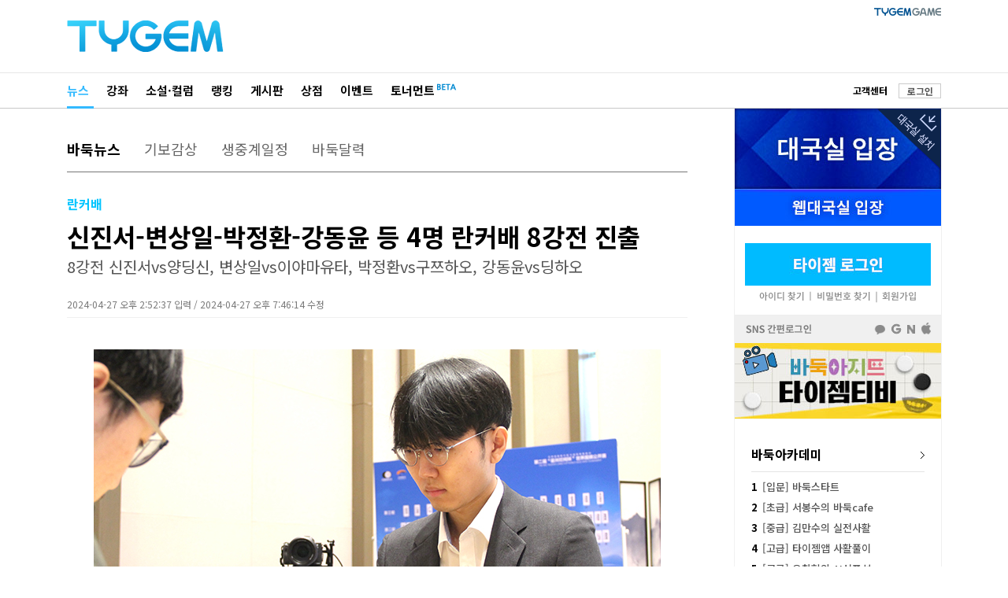

--- FILE ---
content_type: text/html; Charset=euc-kr
request_url: http://news.tygem.com/news/tnews/viewpage.asp?pagec=&seq=38200&gubun=2&igubun=11&find=&findword=
body_size: 30297
content:

<!DOCTYPE html>
<html xmlns="http://www.w3.org/1999/xhtml" xml:lang="ko" lang="ko">
<head>
<!-- 2025.05.22 ADD: HTML charset -->
<meta charset="euc-kr">
<meta http-equiv="X-UA-Compatible" content="IE=edge" />
<meta http-equiv="Content-Type" content="text/html" charset="euc-kr" />
<!-- 2025.05.22 ADD: SEO 필수: 페이지 설명 -->
<!--<meta name="description" content="대한민국 1위 인터넷 바둑사이트! 타이젬! ">-->
<meta name="description" content="신진서-변상일-박정환-강동윤 등 4명이 란커배 8강전에 진출했다. 27일, 중국 취저우에서 열린 제2회 취저우 란커배세계바둑대회 16강전에서 한국 기사 신진서, 변상일, 박정환, 강동윤, 원성진 등 총 5명이 출전해 신진서, 변상일, 박정환, 강동윤 등 4명이 승리를 거두며 8강전에 진출했다.">

<!-- 2025.05.22 ADD: Open Graph 메타태그 (페이스북/구글/카카오 등 공유 시) -->
<meta property="og:type" content="article" />
<meta property="og:title" content="신진서-변상일-박정환-강동윤 등 4명 란커배 8강전 진출" />
<meta property="og:description" content="신진서-변상일-박정환-강동윤 등 4명이 란커배 8강전에 진출했다. 27일, 중국 취저우에서 열린 제2회 취저우 란커배세계바둑대회 16강전에서 한국 기사 신진서, 변상일, 박정환, 강동윤, 원성진 등 총 5명이 출전해 신진서, 변상일, 박정환, 강동윤 등 4명이 승리를 거두며 8강전에 진출했다." />
<meta property="og:url" content="https://news.tygem.com/news/tnews/viewpage.asp?seq=38200" />
<meta property="og:image" content="https://file.tygem.com/updata/pro/20244/1527335600.jpg" />

<!-- 2025.05.22 ADD: Twitter Card  -->
<meta name="twitter:card" content="summary_large_image" />
<meta name="twitter:title" content="신진서-변상일-박정환-강동윤 등 4명 란커배 8강전 진출" />
<meta name="twitter:description" content="신진서-변상일-박정환-강동윤 등 4명이 란커배 8강전에 진출했다. 27일, 중국 취저우에서 열린 제2회 취저우 란커배세계바둑대회 16강전에서 한국 기사 신진서, 변상일, 박정환, 강동윤, 원성진 등 총 5명이 출전해 신진서, 변상일, 박정환, 강동윤 등 4명이 승리를 거두며 8강전에 진출했다." />
<meta name="twitter:image" content="https://file.tygem.com/updata/pro/20244/1527335600.jpg" />
<meta name="twitter:url" content="https://www.tygem.com/"/>
<meta name="apple-mobile-web-app-title" content="TYGEM - 신진서-변상일-박정환-강동윤 등 4명 란커배 8강전 진출" />
<title>타이젬 뉴스 - 신진서-변상일-박정환-강동윤 등 4명 란커배 8강전 진출</title>

<link rel="shortcut icon" type="image/x-icon" href="/favicon.png?1" />
<!-- 2025.06.19 ADD: news.tygem.com -->
<link rel="canonical" href="https://news.tygem.com/news/tnews/viewpage.asp?seq=38200" />
<!-- 2025.06.16 ADD: news.tygem.com -->
<link rel="alternate" media="only screen and (max-width: 640px)" href="https://m.tygem.com/news/news_view.html?seq=38200" />
<link rel="stylesheet" href="//img.tygem.com/2019/css/sub/2019sub_style.css" type="text/css">

<script type="text/javascript" src="//service.tygem.com/js/jquery-lastest.js"></script>
<!-- 2025.05.22 ADD: Structured Data (Google News용 JSON-LD) -->
<script type="application/ld+json">
{
	"@context": "https://schema.org",
	"@type": "NewsArticle",
	"mainEntityOfPage": {
		"@type": "WebPage",
		"@id": "https://news.tygem.com/news/tnews/viewpage.asp?seq=38200"
	},
	"headline": "신진서-변상일-박정환-강동윤 등 4명 란커배 8강전 진출",
	"image": [
		"https://file.tygem.com/updata/pro/20244/1527335600.jpg"
	],
	"datePublished": "2024-04-27T14:52:37+09:00",
	"dateModified": "2024-04-27T19:46:14+09:00",
	"author": {
		"@type": "Organization",
		"name": "타이젬"
	},
	"publisher": {
		"@type": "Organization",
		"name": "타이젬",
		"logo": {
			"@type": "ImageObject",
			"url": "https://news.tygem.com/logo.png"
		}
	},
	"description": "신진서-변상일-박정환-강동윤 등 4명이 란커배 8강전에 진출했다. 27일, 중국 취저우에서 열린 제2회 취저우 란커배세계바둑대회 16강전에서 한국 기사 신진서, 변상일, 박정환, 강동윤, 원성진 등 총 5명이 출전해 신진서, 변상일, 박정환, 강동윤 등 4명이 승리를 거두며 8강전에 진출했다."
}
</script>
<script type="text/javascript">
function openwindow (url,wtitle,xsize,ysize) {
	var x,y, windowsize;
	x = Math.round ((screen.width - xsize)/2);
	y = Math.round ((screen.height - ysize)/2);

	windowsize = 'left='+x+',top='+y+',width=' + xsize + ', height=' + ysize + ',toolbar=0,location=0,directories=0,status=0,menubar=0,scrollbars=0,resizable=0';
	open_window = window.open(url, wtitle, windowsize );

	if(open_window != null) open_window.focus();
	if(open_window.opener == null ) open_window.opener = window;
}

function goTwitter(msg,url) {
	var href = "http://twitter.com/home?status=" + encodeURIComponent(msg) + " " + encodeURIComponent(url);
	var a = window.open(href, 'twitter', 'menubar=no,toolbar=no,resizable=yes,scrollbars=yes,height=300,width=600');
	if ( a ) {
		a.focus();
	}
}

function goFaceBook(msg,url) {
	var href = "http://www.facebook.com/sharer.php?s=100&p[url]=" + encodeURIComponent(url) + "&p[title]=" + encodeURIComponent(msg);
	var a = window.open(href, 'facebook', 'menubar=no,toolbar=no,resizable=yes,scrollbars=yes,height=300,width=600');
	if ( a ) {
		a.focus();
	}
}
</script>
</head>
<body>
<!--상단 타이젬로고+PC방접속-->
<div id="subC_Top">
	<div class="sT_wrap">
		<div class="sT_logo">
			<h1><a href="//www.tygem.com/main.php"><img src="//img.tygem.com/2019/img/main/main_tylogo.png" alt="타이젬(TYGEM)"/></a></h1>
		</div>
		<!--2019.07 변경-->
		<div class="sT_pc">
			<ul class="sTop_pc">
				<li><a href="//www.tygem.com/service/tygemgame/main.php"><img src="//img.tygem.com/2019/img/main/tygamelogo.jpg" alt="타이젬게임"/></a></li>
				<!-- <li><a href="https://comic.tygem.com/" target="_blank"><img src="//img.tygem.com/2019/img/main/toonlogo.jpg" alt="타이젬만화"/></a></li> -->
				<!--<li><a href="http://tygemedu.com/" target="_blank"><img src="//img.tygem.com/2019/img/main/tyedulogo.jpg" alt="타이젬에듀"/></a></li>-->
			</ul>
			<div class="clear"></div>
		</div>
		<!--2019.07 변경 끝-->
	</div>
</div>
<!--상단 gnb-->
<div id="subC_Top_gnb">
	<div class="sTg_wrap">
		<div class="sTg_con">
			<ul class="sTg_con_mmenu">
				<li class="mmenu_state"><a href="http://news.tygem.com/news/tnews/">뉴스</a></li>
				<li><a href="//www.tygem.com/lecture/main.php">강좌</a></li>
				<li><a href="//www.tygem.com/column/main.php">소설&middot;컬럼</a></li>
				<li><a href="//www.tygem.com/rank/main.php">랭킹</a></li>
				<li><a href="http://www.tygem.com/board/main.php">게시판</a></li>
				<li><a href="//www.tygem.com/shop/main.php">상점</a></li>
				<!-- <li><a href="//www.tygem.com/service/promote/main.php">이벤트&middot;대회</a></li> -->
				<li><a href="//www.tygem.com/service/promote/main.php">이벤트</a></li>
				<li>
					<p class="tournament_txt_s"><a href="//tournament.tygem.com/">토너먼트</a></p>
					<p class="tournament_icon_s"><img src="//img.tygem.com/2019/img/main/tournament_beta.png"></p>
				</li>
			</ul>
			</ul>
		</div>
		<div class="sTg_side">
			<ul class="sTg_side_menu">
				<li class="mt2"><a href="http://board.tygem.com/help/support/"><span class="tbk tbold">고객센터</span></a></li>

				<li class="sTg_side_menubtn"><span><a href="https://www.tygem.com/Vmember/login.asp?gourl="%2Fnews%2Ftnews%2Fviewpage%2Easp" id="login1" class="tybtn700_type4 btn_1gr12_default1" role="button">로그인</a></span></li>

			</ul>
		</div>
		<div class="clear"></div>
	</div>
</div>
<!--컨텐츠 시작-->
<div id="subC_Con">
	<div class="sC_wrap">
		<!--컨텐츠메인 영역-->
		<div class="sC_contents">
			<div class="sC_Menu1area">
				<ul class="sC_Menu1">
					<li class="sC_Menu1_viewstate"><a href="./">바둑뉴스</a></li>
					<li><a href="http://news.tygem.com/news/tnews/gibo.asp">기보감상</a></li>
					<li><a href="http://news.tygem.com/news/tnews/live.asp">생중계일정</a></li>
					<li><a href="https://www.tygem.com/service/calendar/main.php">바둑달력</a></li>
				</ul>
			</div>
			<div class="sC_viewTarea">
				<p class="sC_viewsT1">란커배</p>
				<p class="sC_viewT">신진서-변상일-박정환-강동윤 등 4명 란커배 8강전 진출</p>
				<p class="sC_viewsT2">8강전 신진서vs양딩신, 변상일vs이야마유타, 박정환vs구쯔하오, 강동윤vs딩하오</p>
				<p class="sC_viewexT">2024-04-27 오후 2:52:37 입력 / 2024-04-27 오후 7:46:14 수정</p>
			</div>
			<div class="sC_viewarea">
				<div class="sC_view">
					<p style="text-align:center"><span style="font-size:14px"><span style="color:#3498db"><img alt="" src="http://file.tygem.com/updata/ckimages/20244/15847e6.jpg" style="height:460px; width:720px" /></span></span></p>

<p style="text-align:center"><span style="font-size:14px"><span style="color:#3498db">▲전기대회 준우승자 신진서가 장타오를 꺾고 8강전에 올랐다.</span></span></p>

<p>&nbsp;</p>

<p style="text-align:justify">&nbsp;</p>

<p style="text-align:justify"><span style="font-size:16px">신진서-변상일-박정환-강동윤 등 4명이 란커배 8강전에 진출했다. 27일, 중국 취저우에서 열린 제2회 취저우 란커배세계바둑대회 16강전에서 한국 기사 신진서, 변상일, 박정환, 강동윤, 원성진 등 총 5명이 출전해 신진서, 변상일, 박정환, 강동윤 등 4명이 승리를 거두며 8강전에 진출했다.&nbsp;</span></p>

<p style="text-align:justify">&nbsp;</p>

<p style="text-align:justify"><span style="font-size:16px">가장 먼저 8강전 무대를 밟은 선수는 전기 우승자 중국의 구쯔하오. 구쯔하오는 일본 여자기사 우에노아사미에게 200수만에 백불계승을 거두며 8강전에 안착했다. 48강전과 32강전에서 각각 박민규, 셰얼하오를 연파하며 유일하게 여자 선수 중 16강전에 이름을 올렸던 우에노아사미는 16강전에서 구쯔하오의 벽에 막혀 16강에 만족해야 했다.&nbsp;</span></p>

<p style="text-align:justify">&nbsp;</p>

<p style="text-align:justify"><span style="font-size:16px">이어 그 뒤를 이어 한국선수 중 가장 먼저 승전보를 전한 이는 신진서. 전기 준우승자인 신진서는 장타오를 246수만에 백불계승으로 꺾고 무난하게 8강전에 올랐다.&nbsp;</span></p>

<p style="text-align:justify">&nbsp;</p>

<p style="text-align:justify"><span style="font-size:16px">변상일은 후원사 시드를 받아 출전한 중국의 장치룬을 상대로 초반 엎치락뒤치락하는 접전을 벌이다 중반 상변 전투에서 백의 연결을 끊으면서 주도권을 잡았다. 변상일은 이어진 국지전에서 조금씩 득점을 하며 간격을 벌여갔고 190수를 넘기면서 AI 예측 승률 95%를 찍었다. 이후 승세를 끝까지 지켜내며 8강 문턱을 넘었다.&nbsp;</span></p>

<p style="text-align:justify">&nbsp;</p>

<p style="text-align:justify"><span style="font-size:16px">강동윤은 중국 랭킹 1위 커제와의 대국에서 중반 커제의 우상귀 백196의 느슨한 수를 틈타 상번 약점을 공략하면서 판세를 뒤집는데 성공했다. 이후 상변 패싸움이 승부의 변수로 떠올랐으나 무난하게 처리하면서 290수만에 흑2집반승을 거뒀다. 상대전적은 강동윤 기준 4승5패가 됐다.</span></p>

<p style="text-align:justify">&nbsp;</p>

<p style="text-align:justify"><span style="font-size:16px">16강 대국 중 가장 늦게 끝이난 박정환vs셰커 대국에서는 박정환이 290수까지 가는 접전 끝에 백반집승을 거뒀다. 박정환은 25일 32강전에서 리쉬안하오에게 반집승을 거둔 바 있으며, 앞서&nbsp;21일 제10회 응씨배 세계프로바둑 선수권대회 28강전에서 우에노아사미에게도 백반집승을 거뒀다. 박정환은 이날 승리로 최근 세 차례의 세계대회에서 연속 행운의 백반집승을 거뒀다.</span></p>

<p style="text-align:justify">&nbsp;</p>

<p style="text-align:justify"><span style="font-size:16px">일본의 이야마유타는 중국의 판팅위를 상대로 초반 우세를 끝까지 지켜내며 일본의 유일한 생존자가 됐다.&nbsp;</span></p>

<p style="text-align:justify">&nbsp;</p>

<p style="text-align:justify"><span style="font-size:16px">이로써 한국은 16강전에 5명이 출전해 4명이 8강에 오르며 8강 중 절반을 차지하면서 중국을 압도했다.&nbsp;중국은 8명이 출전해 딩하오, 양딩신, 구쯔하오 3명, 2명이 출전한 일본은 이야마유타 1명이 8강전에 올랐다. 대만은 라이쥔푸의 탈락으로 16강에서 전멸했다.</span></p>

<p style="text-align:justify">&nbsp;</p>

<p style="text-align:justify"><span style="font-size:16px">27일 벌어진 16강전 대국 결과는 다음과 같다. (앞쪽이 승자)</span></p>

<p style="text-align:justify"><span style="font-size:16px"><span style="color:#3498db">변상일(韓)vs장치룬(中) 253수끝, 흑6집반승</span><br />
딩하오(中)vs라이쥔푸(臺) 256수끝, 백불계승<br />
<span style="color:#3498db">박정환(韓)vs셰커(中) 290수끝, 백반집승<br />
양딩신(中)vs원성진(韓) 324수끝, 백2집반승</span><br />
<span style="color:#3498db">신진서(韓)vs장타오(中) 246수끝, 백불계승<br />
강동윤(韓)vs커제(中) 290수끝, 흑2집반승</span><br />
구쯔하오(中)vs우에노아사미(日) 200수끝, 백불계승<br />
이야마유타(日)vs판팅위(中) 206수끝, 백불계승</span></p>

<p style="text-align:justify">&nbsp;</p>

<p style="text-align:justify"><span style="font-size:16px">16강전이 끝난 후 진행된 8강전 대진 추첨 결과는 다음과 같다.</span></p>

<p style="text-align:justify">&nbsp;</p>

<p style="text-align:justify"><span style="font-size:16px">변상일(韓)vs이야마유타(日)<br />
박정환(韓)vs구쯔하오(中)<br />
신진서(韓)양딩신(中)<br />
강동윤(韓)vs딩하오(中)</span></p>

<p style="text-align:justify">&nbsp;</p>

<p style="text-align:justify"><span style="font-size:16px">유튜브채널 &#39;타이젬TV&#39;에서는 이날 대국 중 강동윤vs커제의 대국을 조혜연 프로의 해설로 생중계했다.&nbsp;</span></p>

<p style="text-align:justify">&nbsp;</p>

<p style="text-align:justify"><span style="font-size:16px">제2회 란커배는 오는 6월 27,29일 8강전, 준결승전, 8월 19,21,22일 결승3번기 등의 일정으로 이어질 예정이다.</span></p>

<p style="text-align:justify">&nbsp;</p>

<p style="text-align:justify"><span style="font-size:16px">란커배 본선 티켓은 총 48장. &nbsp;전기대회 우승자 구쯔하오, 준우승자 신진서를 비롯하여 중국 4명, 한국 2명, 일본 2명, 대만 2명, 와일드카드 2명 등 14명이 본선시드를 배정받았다. 선발전을 통한 국가 배정인원은 중국 14명(시니어 1명, 여자 1명 포함), 한국 9명(시니어 1명, 여자 1명 포함), 일본 5명(시니어 1명, 여자 1명 포함), 대만 2명, 유럽 2명, 북미 2명 등이 배정됐다. 시니어기사의 연령은 45세 이상(1978년 12월 31일 이전 출생)으로 제한된다.</span></p>

<p style="text-align:justify">&nbsp;</p>

<p style="text-align:justify"><span style="font-size:16px">제2회 란커배 세계바둑오픈전은 중국위기협회와 취저우시 인민정부가 주최한다. 이번 대회 대국은 중국 규칙이 적용되어 덤7집반, 각자 제한시간 2시간, 60초 초읽기 5회로 진행된다. 대회 우승자에게는 180만위안, 준우승자에게는 60만위안의 상금이 주어지며, 준결승전 패자 20만위안, 8강전 패자 10만위안, 16강전 패자 5만위안, 32강전 패자 3만위안, 48강전 패자 2만위안 등의 상금이 주어진다.&nbsp;</span></p>

<p>&nbsp;</p>

<p style="text-align:justify"><br />
&nbsp;</p>

<p style="text-align:center"><span style="font-size:14px"><span style="color:#3498db"><iframe frameborder="0" height="400" src="https://www.youtube.com/embed/hQEraLeS900" style="height: 450px; width: 99.69%" width="100%"></iframe></span></span></p>

<p style="text-align:justify">&nbsp;</p>

<p style="text-align:justify">&nbsp;</p>

<p>&nbsp;</p>

<p><img alt="" src="http://file.tygem.com/updata/ckimages/20244/15855e5.jpg" style="height:460px; width:720px" /></p>

<p>&nbsp;</p>

<p>&nbsp;</p>

<p><img alt="" src="http://file.tygem.com/updata/ckimages/20244/1594e4.jpg" style="height:460px; width:720px" /></p>

<p>&nbsp;</p>

<p>&nbsp;</p>

<p>&nbsp;</p>

<p><img alt="" src="http://file.tygem.com/updata/ckimages/20244/1452212.jpg" style="height:460px; width:720px" /></p>

<p>&nbsp;</p>

<p>&nbsp;</p>

<p><img alt="" src="http://file.tygem.com/updata/ckimages/20244/14521314.jpg" style="height:460px; width:720px" /></p>

<p>&nbsp;</p>

<p>&nbsp;</p>

<p><img alt="" src="http://file.tygem.com/updata/ckimages/20244/151636r1.jpg" style="height:460px; width:720px" /></p>

<p>&nbsp;</p>

<p>&nbsp;</p>

<p><img alt="" src="http://file.tygem.com/updata/ckimages/20244/151645r2.jpg" style="height:460px; width:720px" /></p>

<p>&nbsp;</p>

<p>&nbsp;</p>

<p><img alt="" src="http://file.tygem.com/updata/ckimages/20244/151654r3.jpg" style="height:460px; width:720px" /></p>

<p>&nbsp;</p>

<p>&nbsp;</p>

<p><img alt="" src="http://file.tygem.com/updata/ckimages/20244/151935a1.jpg" style="height:460px; width:720px" /></p>

<p>&nbsp;</p>

<p>&nbsp;</p>

<p><img alt="" src="http://file.tygem.com/updata/ckimages/20244/151944a2.jpg" style="height:460px; width:720px" /></p>

<p>&nbsp;</p>

<p>&nbsp;</p>

<p><img alt="" src="http://file.tygem.com/updata/ckimages/20244/151953q2.jpg" style="height:460px; width:720px" /></p>

<p>&nbsp;</p>

<p>&nbsp;</p>

<p><img alt="" src="http://file.tygem.com/updata/ckimages/20244/14522113.jpg" style="height:460px; width:720px" /></p>

<p>&nbsp;</p>

<p>&nbsp;</p>

<p><img alt="" src="http://file.tygem.com/updata/ckimages/20244/14523311.jpg" style="height:460px; width:720px" /></p>

<p>&nbsp;</p>

<p>&nbsp;</p>

<p><img alt="" src="http://file.tygem.com/updata/ckimages/20244/152410a1.jpg" style="height:460px; width:720px" /></p>

<p>&nbsp;</p>

<p>&nbsp;</p>

<p><img alt="" src="http://file.tygem.com/updata/ckimages/20244/152419a2.jpg" style="height:460px; width:720px" /></p>

<p>&nbsp;</p>

<p>&nbsp;</p>

<p><img alt="" src="http://file.tygem.com/updata/ckimages/20244/152427a4.jpg" style="height:460px; width:720px" /></p>

<p>&nbsp;</p>

<p>&nbsp;</p>

<p><img alt="" src="http://file.tygem.com/updata/ckimages/20244/152557a3.jpg" style="height:460px; width:720px" /></p>

<p>&nbsp;</p>

				</div>
				<div class="sC_writer">TYGEM / 김경동</div>
			</div>
			<div class="sC_viewToolarea">
				<ul class="sC_Vsns">
					<li><a href="javascript:goTwitter('신진서-변상일-박정환-강동윤 등 4명 란커배 8강전 진출', 'http://news.tygem.com/news/tnews/viewpage.asp?seq=38200')"><img src="http://img.tygem.com/2019/img/common/icon_twitter.jpg"/></a></li>
					<li><a href="javascript:goFaceBook('신진서-변상일-박정환-강동윤 등 4명 란커배 8강전 진출', 'http://news.tygem.com/news/tnews/viewpage.asp?seq=38200')"><img src="http://img.tygem.com/2019/img/common/icon_facebook.jpg"/></a></li>
				</ul>

				<ul class="sC_Vtool">

					<li><span><a href="view.asp?seq=38206&pagec=1&gubun=2" id="pre" class="tybtn700_type7 btn_1gr12_default1" role="button">이전</a></span></li>

					<li><span><a href="view.asp?seq=38197&pagec=1&gubun=2" id="next" class="tybtn700_type7 btn_1gr12_default1" role="button">다음</a></span></li>

					<li><span><a href="./?gubun=2&pagec=1&find=&findword=" id="list" class="tybtn700_type7 btn_1gr12_default1" role="button">목록</a></span></li>
				</ul>
				<div class="clear"></div>
			</div>
			<!--구글광고-->
			<div class="sC_viewadarea">
<!--
				<div style="float:left;width:300px;padding-right:3px;"><script src='http://ad.ad4989.co.kr/cgi-bin/PelicanC.dll?impr?pageid=03pN&out=script'></script></div>
				<div style="float:left;width:300px"><script src='http://ad.ad4989.co.kr/cgi-bin/PelicanC.dll?impr?pageid=03pO&out=script'></script></div>
				<p><img src="http://img.tygem.com/2019/img/etc/262x268_ban.jpg"/><img src="http://img.tygem.com/2019/img/etc/262x268_ban.jpg"/><img src="http://img.tygem.com/2019/img/etc/262x268_ban.jpg"/></p>
-->
				<p style="width:786px;height:268px;">
					
<script async src="https://pagead2.googlesyndication.com/pagead/js/adsbygoogle.js"></script>
<!-- 타이젬리뉴얼_뉴스_VIEW하단 -->
<ins class="adsbygoogle" style="display:inline-block;width:728px;height:250px" data-ad-client="ca-pub-2273022908937955" data-ad-slot="9551155452"></ins>
<script> (adsbygoogle = window.adsbygoogle || []).push({});</script>

				</p>
			</div>
			<script>
			function view_tail(tailsort){
				$.post("./tail/", {"seq":38200,"tailsort":tailsort}, function(data){
					$("#tail_area").html(data);
				});
			}

			view_tail();
			</script>
			<div id="tail_area"></div>
			<div class="sC_viewNewsarea">
				<p class="sC_vNewst">관련기사</p>
				<ul>

				</ul>
			</div>
		</div>
		<!--컨텐츠오른쪽 영역-->
		
		<script type="text/javascript" src="/pub/js/protocolcheck.js"></script>
		<script type="text/javascript">
		function f_GameStart(){
			window.protocolCheck('tygemrun:1000UUsk', function () {
				alert("타이젬바둑이 설치되지 않았습니다.\n설치 후 다시 시도해주세요");
			});
		}

		function f_GameDownload() {
			window.location.href = "//download.tygem.com/down_korea/service/setup/TygemBadukSetup.exe";
		}

		function f_Login() {
			window.location.href = "https://www.tygem.com/login.php?gotourl=" + document.location.href;
		}

		function f_Register() {
			window.location.href = "https://www.tygem.com/member/join_step1_clause.php";
		}
		</script>
		<div class="sC_side">
			<!--대국실-->
			<div class="scT_start">
				<div class="sC_enter01box">
					<button type="button" onclick="f_GameStart();"><p>대국실 입장</p></button>
					<button type="button" onclick="f_GameDownload();" class="sc_download sc_triangle"><p>대국실 다운로드</p></button>
				</div>
				<div class="sC_enter02box">
					<button type="button" onclick="window.open('http://web.tygem.com/');"><p>웹대국실 입장</p></button>
				</div>
			</div> 
			<!--대국실 끝-->

			<!--로그인-->
			<div class="sC_log2area">
				<div class="sC_loginbtnbox">
					<button type="button" onclick="f_Login();"><p>타이젬 로그인</p></button>
					<div class="sc_loginsubbtnbox">
						<button type="button" onclick="javascript:openwindow('https://www.tygem.com/member/member_findid.php', 'member_find', 560, 500);"><p>아이디 찾기</p></button>
						<button type="button" onclick="javascript:openwindow('https://www.tygem.com/member/member_findpwd.php', 'member_find', 560, 500);"><p>비밀번호 찾기</p></button>
						<button type="button" onclick="f_Register();"><p>회원가입</p></button>
					</div>
				</div>
				<div class="sC_snsloginbox" onclick="f_Login();">
					<p>SNS 간편로그인</p>
				</div>
			</div>
			<!--로그인 끝-->

			<!-- 2025.12.01 UPDATE
			<div><iframe src="https://www.facebook.com/plugins/page.php?href=https%3A%2F%2Fwww.facebook.com%2Fgotygem&tabs=timeline&width=262&height=360&small_header=true&adapt_container_width=true&hide_cover=true&show_facepile=false&appId=335688186841844" width="262" height="360" title="facebook_frame" style="border:none;overflow:hidden" scrolling="no" frameborder="0" allowTransparency="true">페이스북</iframe></div>
			-->
			<div>
			<p><a href="https://www.youtube.com/@tygemtv" target="_blank" onclick="setNewsRightBannerTag();"><img src="//img.tygem.com/2019/img/news/sub_bannerTV.jpg"></a></p>
			</div>
			<div class="sC_side_con">
				<div class="sC_txt1area">
					<p class="sC_tit1 mb12">
						<a href="https://www.youtube.com/@tygemtv" target="_blank" onclick="setNewsRightLectureTag ('tygemtv');">바둑아카데미<img src="//img.tygem.com/2019/img/common/go_arr.jpg" class="fright mt5"></a>
					</p>
					<ul class="sCtxt1_list">
						<li><a href="https://youtube.com/playlist?list=PL29ndhKVvaRoMKSrDckANn1Kf0lp8nP4X&si=Xi_4Ls5Myiapsesy" target="_blank" onclick="setNewsRightLectureTag ('Xi_4Ls5Myiapsesy');"><span class="sC_txtbold">1</span>[입문] 바둑스타트</a></li>
						<li><a href="https://youtube.com/playlist?list=PL29ndhKVvaRqbnLh_zN0ZQbP8U54nVFp-&si=U_tZXi3220hoLk_c" target="_blank" onclick="setNewsRightLectureTag ('U_tZXi3220hoLk_c');"><span class="sC_txtbold">2</span>[초급] 서봉수의 바둑cafe</a></li>
						<li><a href="https://youtube.com/playlist?list=PL29ndhKVvaRohsc-RgLRCWPqGCX5yxhdC&si=14gE4SigfQk7tqV-" target="_blank" onclick="setNewsRightLectureTag ('14gE4SigfQk7tqV');"><span class="sC_txtbold">3</span>[중급] 김만수의 실전사활</a></li>
						<li><a href="https://youtube.com/playlist?list=PL29ndhKVvaRo6G7IehR82yo7ZS8eL8MQS&si=dw9Qqe0QubgXzGmD" target="_blank" onclick="setNewsRightLectureTag ('dw9Qqe0QubgXzGmD');"><span class="sC_txtbold">4</span>[고급] 타이젬앱 사활풀이</a></li>
						<li><a href="https://youtube.com/playlist?list=PL29ndhKVvaRpX-ok2GTUnRX67Bb8C4mto&si=n73o6khhR-Se9C3Q" target="_blank" onclick="setNewsRightLectureTag ('n73o6khhR-Se9C3Q');"><span class="sC_txtbold">5</span>[고급] 유창혁의 AI신포석</a></li>
					</ul>
				</div>
			</div>
			<!--인기뉴스-->
			<div class="sC_side_con">
				<div class="sC_txt1area">
					<div class="sC_tit2area">
						<p class="sC_tit2">인기뉴스</p>
						<p class="sC_tit2_sl_on"><a href="javascript:right_News('readnum')">조회순</a></p>
						<p class="sC_tit2_sr"><a href="javascript:right_News('tailcnt')">댓글순</a></p>
					</div>
					<div id="rigth_new_area">
						<ul class="sCtxt1_list">
							<li><a href="#"><span class="sC_txtbold">1</span>조회순 인기뉴스 인기뉴스</a></li>
							<li><a href="#"><span class="sC_txtbold">2</span>조회순 인기뉴스 인기</a></li>
							<li><a href="#"><span class="sC_txtbold">3</span>조회순 인기뉴스 인기뉴스 인기</a></li>
							<li><a href="#"><span class="sC_txtbold">4</span>조회순 인기뉴스 인기뉴스 인기뉴스</a></li>
							<li><a href="#"><span class="sC_txtbold">5</span>조회순 인기뉴스 인기뉴스</a></li>
						</ul>
					</div>
				</div>
			</div>
			<script>
			// 2025.12.01 ADD
			function setNewsRightBannerTag(){
				
				gtag('event', 'click_event', {
					'event_category': 'NEWS_BANNER_RIGHT',
					'event_label' : 'NEWS_BANNER_CLICK_좌측',
				});
			}

			function setNewsRightLectureTag (tmpValue) {
				
				gtag('event', 'click_event', {
					'event_category': 'NEWS_BANNER_RIGHT',
					'event_label' : 'NEWS_BANNER_CLICK_좌측강좌',
					'value' : tmpValue,
				});
			}


			function right_News(viewgubun){
				if(viewgubun == "readnum"){
					$(".sC_tit2_sl").attr("class","sC_tit2_sl_on");
					$(".sC_tit2_sr_on").attr("class","sC_tit2_sr");
				}
				else if(viewgubun == "tailcnt"){
					$(".sC_tit2_sl_on").attr("class","sC_tit2_sl");
					$(".sC_tit2_sr").attr("class","sC_tit2_sr_on");
				}
				
				$.post("//news.tygem.com/news/tnews/right_news.asp", {"viewgubun":viewgubun}, function(data){
					$("#rigth_new_area").html(data);
				});
			}

			right_News('readnum');

			</script>
			<!--262x268배너-->
			<div class="sC_side_ban">
				<div class="sC_bannerarea">
				<!-- 타이젬리뉴얼_뉴스_오른쪽 -->

					<ins class="adsbygoogle" style="display:inline-block;width:262px;height:268px" data-ad-client="ca-pub-2273022908937955" data-ad-slot="2633007824"></ins>
					<script>(adsbygoogle = window.adsbygoogle || []).push({});</script>

				</div>
			</div>
		</div>
		<div class="clear"></div>

	</div>
</div>
<script type="text/javascript" src="/news/tnews/js/logininfo.js"></script>
<script type="text/javascript">
$(function(){

});
</script>
<!--하단-->
<div id="sfooter">
    <div class="sfooter_wrap">
        <div class="sfooter_info1area">
            <p class="stylogo"><a href="//bit.ly/3hAxXne" target="_blank"><img src="//img.tygem.com/2019/img/common/ty.png" alt="(주)컴투스타이젬"></a></p>
            <div class="stxtinfoarea">
                <ul class="stxtinfo1">
                    <li><a href="http://www.com2ustygem.com/" target="_blank">회사소개</a></li>
                    <li><a href="http://www.com2ustygem.com/?vl=contact" target="_blank">광고소개</a></li>
                    <li><a href="http://www.com2ustygem.com/?vl=contact" target="_blank">제휴소개</a></li>
                    <li><a href="http://www.com2ustygem.com/?vl=recruit" target="_blank">인재채용</a></li>
                    <li><a href="http://board.tygem.com/help/customer/agreement.asp">이용약관</a></li>
                    <li><a href="http://board.tygem.com/help/customer/personal.asp">개인정보처리방침</a></li>
                    <li><a href="http://board.tygem.com/help/customer/youthprotection.asp">청소년보호정책</a></li>
                </ul>
                <p class="pt3">(주)컴투스타이젬&nbsp&nbsp&nbsp 대표이사:이승기&nbsp&nbsp&nbsp 사업자등록번호:211-86-95324&nbsp&nbsp&nbsp <a href="http://www.ftc.go.kr/bizCommPop.do?wrkr_no=2118695324" target="_blank"><img src="//img.tygem.com/2019/img/common/business_info.jpg" alt="사업자정보확인"/></a></p>
                <p>서울 서초구 강남대로 315 파이낸셜뉴스빌딩 4층 </p>
                <p>제호: 타이젬&nbsp&nbsp&nbsp 등록번호: 서울 아04168&nbsp&nbsp&nbsp 등록(발행) 일자: 2016.10.4</p>
                <p>발행인: 이승기&nbsp&nbsp&nbsp 편집인: 정연주&nbsp&nbsp&nbsp 청소년보호책임자: 장성계</p>
                <p>전화: 1661-9699 (상담시간:10:00-18:00)&nbsp&nbsp&nbsp FAX : 070-7159-2001&nbsp&nbsp&nbsp <a href="mailto:help@tygem.com"><img src="//img.tygem.com/2019/img/common/email_info.jpg" alt="이메일보내기"/></a></p>
                <p class="scopy">COPYRIGHTⓒ Com2uS TYGEM Corporation ALL RIGHTS RESERVED.</p>
            </div>
            <!-- 2025.12.03 삭제 -->
            <!-- <p class="sub_ai_am"><img src="//img.tygem.com/2019/img/common/ty_ai_am.png" alt="2019 인공지능대상 수상"></p> -->
        </div>
        <div class="sfooter_info2area">
            <ul class="snation">
                <li><a href="http://www.toyo-igo.com/" target="_blank"><img src="//img.tygem.com/2019/img/common/ft_jp.jpg" alt="타이젬 일본"/></a></li>
                <li><a href="http://www.eweiqi.com/" target="_blank"><img src="//img.tygem.com/2019/img/common/ft_cn.jpg" alt="타이젬 중국"/></a></li>
                <li><a href="http://www.tygemgo.com/" target="_blank"><img src="//img.tygem.com/2019/img/common/ft_usa.jpg" alt="타이젬 미국"/></a></li>
                <li><a href="http://www.9star.com.tw/html/index.html"><img src="//img.tygem.com/2019/img/common/ft_tai.jpg" alt="타이젬 대만"/></a></li>
            </ul>
            <!-- 2025.12.03 삭제 -->
            <!-- <p><img src="//img.tygem.com/2019/img/common/game_info2024ver.jpg" alt="타이젬바둑"/></p> -->
            <!-- 2025.12.03 추가 -->
            <p><img src="//img.tygem.com/2019/img/common/ty_ai_am.png" alt="2019 인공지능대상 수상" style="margin-top:5px"></p>
        </div>
        <div class="clear"></div>
    </div>
    <!-- 2025.12.03 추가 -->
    <div class="sfooter_ginfo_wrap">
        <p><img src="//img.tygem.com/2019/img/common/tygame_info_ver25dec.jpg" alt="등급분류"></p>
    </div>
</div>
<script async src="https://www.googletagmanager.com/gtag/js?id=UA-44743967-1"></script>
<script>
window.dataLayer = window.dataLayer || [];
function gtag(){dataLayer.push(arguments);}
gtag('js', new Date());

gtag('config', 'UA-44743967-1');
</script>

</body>
</html>


--- FILE ---
content_type: text/html; charset=utf-8
request_url: https://www.google.com/recaptcha/api2/aframe
body_size: 269
content:
<!DOCTYPE HTML><html><head><meta http-equiv="content-type" content="text/html; charset=UTF-8"></head><body><script nonce="WzKUkKA6fP3byjp6RdiD4w">/** Anti-fraud and anti-abuse applications only. See google.com/recaptcha */ try{var clients={'sodar':'https://pagead2.googlesyndication.com/pagead/sodar?'};window.addEventListener("message",function(a){try{if(a.source===window.parent){var b=JSON.parse(a.data);var c=clients[b['id']];if(c){var d=document.createElement('img');d.src=c+b['params']+'&rc='+(localStorage.getItem("rc::a")?sessionStorage.getItem("rc::b"):"");window.document.body.appendChild(d);sessionStorage.setItem("rc::e",parseInt(sessionStorage.getItem("rc::e")||0)+1);localStorage.setItem("rc::h",'1769175066653');}}}catch(b){}});window.parent.postMessage("_grecaptcha_ready", "*");}catch(b){}</script></body></html>

--- FILE ---
content_type: text/css
request_url: http://img.tygem.com/2019/css/common/tlist_style_ver2.css
body_size: 5102
content:
@charset "utf-8";

/*2019.04.생성*/

/*border*/
.tyT_bt_type1{border-top: 1px solid #000}
.tyT_bt_type2{border-top: 1px solid #f0f0f0}

.tyT_bb_type1{border-bottom: 1px solid #000}
.tyT_bb_type2{border-bottom: 1px solid #f0f0f0;}
.tyT_bb_type2 td{padding-bottom: 16px}

/*tyT_typea fixed*/
.tyT_typearea{width: 788px; margin: 0 auto; float: left;}
.tyT_typeareabb{border-bottom: 1px solid #f0f0f0; padding: 16px 0}


/*T_type*/
.tyT_type1{border-collapse:collapse; width:788px !important; margin: 0 auto; float: left}
.tyT_type1 tr td{padding: 11px 0; text-align: left; border-bottom: 1px solid #f0f0f0}

.tyT_type2{border-collapse:collapse; width:381px; margin: 0 auto;}
.tyT_type2 tr td{padding: 12px 0; text-align: left; border-bottom: 1px solid #f0f0f0}

.tyT_type3{border-collapse:collapse; width:788px; margin: 0 auto;}
.tyT_type3 tr th{height: 36px; text-align: center; font-size: 13px; border-bottom: 1px solid #444; font-family:"Noto Sans KR", sans-serif}
.tyT_type3 tr td{font-size: 14px; height: 32px; color:#000; text-align: center; word-break: break-all; font-family:"Noto Sans KR", sans-serif}
.tyT_type3 tr td span{font-family:"Noto Sans KR", sans-serif}
.tyT_type3pt16 td{padding-top: 16px;}
.tyT_type3bb_type1{border-bottom: 1px solid #000;}
.tyT_type3bb_type1 td{padding-bottom: 16px;}
.tyT_type3bb_type2{border-bottom: 1px solid #f0f0f0;}
.tyT_type3bb_type2 td{padding-bottom: 16px;}

.tyT_type4{border-collapse:collapse; width:381px; margin: 0 auto;}
.tyT_type4 tr th{height: 36px; text-align: center; font-size: 13px; border-bottom: 1px solid #5a5a5a}
.tyT_type4 tr td{font-size: 14px; height: 28px; color:#000; text-align: center;}
.tyT_type4pt16 td{padding-top: 16px;}
.tyT_type4bb_type1{border-bottom: 1px solid #000;}
.tyT_type4bb_type1 td{padding-bottom: 16px;}
.tyT_type4bb_type2{border-bottom: 1px solid #f0f0f0;}
.tyT_type4bb_type2 td{padding-bottom: 16px;}

.tyT_type5{border-collapse:collapse; width:788px; margin: 0 auto; }
.tyT_type5 tr th{height: 36px; text-align: center; font-size: 13px; border-bottom: 1px solid #5a5a5a; }
.tyT_type5 tr td{font-size: 14px; height: 28px; color:#000; text-align: center; padding:14px 0 14px; border-bottom: 1px solid #f0f0f0; }
.tyT_type5 ul li{padding-top: 6px; padding-bottom: 5px; line-height: 1.4em; word-break: break-all;  height: 20px}

/*2019.04.30 추가*/
.tyT_type6{border-collapse:collapse; width:788px; margin: 0 auto; }
.tyT_type6 tr th{height: 36px; text-align: center; font-size: 12px; border-bottom: 1px solid #5a5a5a}
.tyT_type6 tr td{font-size: 13px; height: 28px; color:#000; text-align: center; padding:14px 0 14px; border-bottom: 1px solid #f0f0f0;}
.tyT_type6 ul li{padding-top: 6px; padding-bottom: 5px; line-height: 1.4em; word-break: break-all}

/*T_type option*/
.tyTrank_up,.tyTrank_down{font-size:14px;}
.tyTrank_up{color: #ff0037; background: url(http://img.tygem.com/2019/img/common/up_red.jpg) no-repeat left 7px; padding-left: 10px;}
.tyTrank_down{color: #003bff; background: url(http://img.tygem.com/2019/img/common/down_blue.jpg) no-repeat left 7px; padding-left: 10px;}

.tyT_txt1,.tyT_txt1 a{font-size:17px; font-weight: 700; color:#000; text-align: justify; word-break: break-all; }
.tyT_txt1 a:hover{color:#05c5ff}
.tyT_txt2,.tyT_txt2 a{font-size: 15px; font-weight: 700; color:#000; text-align: justify; word-break: break-all;  line-height: 1.3em;}
.tyT_txt2 a:hover{color:#05c5ff}
.tyT_txt3,.tyT_txt3 a{text-align: left !important; color:#000 !important; word-break: break-all; }
.tyT_txt3 a:hover{font-weight: 700 !important}
.tyT_txt4,.tyT_txt4 a{font-size: 14px; text-align: left !important; color:#000 !important; word-break: break-all; font-weight: 500}
.tyT_txt4 a:hover{font-weight: 700 !important}
.tyT_txt5,.tyT_txt5 a{font-size: 14px; color:#000 !important; text-align: center; line-height: 1.4em; }}
.tyT_txt5 a:hover{font-weight: 700 !important}

.tyT_stxt1,.tyT_stxt1 a{font-size: 14px; font-weight: 500; line-height: 1.3em; text-align: justify; word-break: break-all; height: 50px; color:#666;  padding-top: 4px;}
.tyT_stxt2,.tyT_stxt2 a{font-size: 14px; font-weight: 500; line-height: 1.2em; text-align: justify; word-break: break-all; color:#888; height: 36px; padding-top: 2px; padding-bottom: 4px; letter-spacing: -0.02em;}

.tyT_extxt1,.tyT_extxt1 span{font-size: 12px; font-weight: 400; color:#a1a1a1; }
.tyT_extxt2{font-size: 11px !important; font-weight: 400; line-height: 1.2em}
.tyT_extxt3{font-size: 11.4px; font-weight: 400; color:#a1a1a1;}
.tyT_extxt4{font-size: 12px !important; font-weight: 400; line-height: 1.2em;  }

.tyT_paging{width: 788px; margin: 0 auto; text-align: center;}
.tyT_paging p{cursor: pointer; display: inline-block; }
.tyT_num, .tyT_num a, .tyT_num_state{width: 26px; height: 26px; font-weight: 500; font-size: 14px; color:#5a5a5a; text-align: center;  box-sizing: border-box; line-height: 1.8em;}
.tyT_num a:hover{color:#05c5ff !important; font-weight: 700 !important;}
.tyT_num_state,.tyT_num_state a{color:#05c5ff !important; font-weight: 700 !important; }

--- FILE ---
content_type: text/css
request_url: http://img.tygem.com/2019/css/sub/rank_ver2.css
body_size: 9763
content:
@charset "utf-8";

/*2019.05.생성*/

/*프로랭킹 top10*/
.sC_rankPlayerarea{width: 788px; margin-top: 18px;}

/*설명박스*/
.sC_rankbox{width: 718px; height: 48px; padding: 30px 34px; border: 1px solid #dadada;}
.sC_rankbox ul li{float: left;}
.sC_rankbox ul li:first-child{text-align: left; font-size: 16px; font-weight: 700; color: #000; padding:16px 34px 16px 0; border-right: 1px solid #ccc;}
.sC_rankbox ul li:nth-child(2){font-size: 14.4px; line-height: 1.3em; color:#444; padding: 6px 0 0 22px;}

/*월간/포인트 best3인*/
.sC_rankMPlayerarea{width: 786px; height: 200px; border: 1px solid #f0f0f0; margin-top: 18px; margin-bottom: 12px;}
.sC_rankMPlayerarea li{float: left; width: 261px; height: 200px; border-right:1px solid #f0f0f0; text-align: center; font-size: 16px;}
.sC_rankMPlayerarea li:nth-child(3){width: 262px !important; border-right: 0px !important;}
.rankMP{padding: 20px 0 12px;}
.rankMP > img{height: 18px; width: auto}
.rankMP,.rankMP a{font-weight: 700; color:#000}
/*.MPlayerphotoarea{overflow: hidden; width: 84px; height: 84px; margin: 0 auto; border-radius: 86px; border: 1px solid #dadada}*/
.MPlayerphotoarea{position: relative; overflow: hidden; width: 84px; height: 84px; margin: 0 auto; border-radius: 86px; border: 1px solid #dadada}
.MPlayerphotoarea img{position: absolute; top:50%; left: 50%; transform: translate(-50%, -50%)}

/*랭킹 안내문구*/
.sC_ranknotice{margin-top: 8px; margin-right: 20px; font-size: 12px !important; color:#a1a1a1;}

/*monthlybtn*/
.monbtn{display:block; padding:3px 4px 4px; font-weight:400 !important; text-align:center; cursor:pointer; -webkit-box-sizing:border-box; box-sizing:border-box; border: 1px solid #ccc;}
.monbtn:active,.monbtn:focus,.monbtn:hover{text-decoration:none; background-color:#fff; color:#313131; font-weight:700 !important}
.monbtn_default{color:#7a7a7a !important; font-size:12px !important; background-color:#fff}

/*best3인*/
.sC_rankPbest{width: 788px; height:128px; border-bottom: 1px solid #f0f0f0; overflow: hidden; margin-bottom: 24px !important}
.sC_rPlayer1{width: 394px;}
.sC_rPlayer1 li{float: left; text-align: center; font-size: 20px; font-weight: 700}
.rankP{padding: 50px 30px; font-weight: 700 !important}
.rankP a{font-weight: 700 !important; color:#000}
.sC_rPlayer1 > li:nth-of-type(1).rankP{color: #05c5ff !important}
.Playerphotoarea{position: relative; width: 100px; height: 128px; overflow: hidden;}
.Pphotoframe{position: absolute; overflow: hidden; background: url('//img.tygem.com/2019/img/rank/rankframe.png') no-repeat; width:100px; height: 128px; top: 0; left:0; z-index: 2; overflow: hidden}
.pphoto{position: absolute; top: 0; left:0; overflow: hidden; width:100px; height: 128px;}
.sC_rplayer2{width: 378px; margin-left: 16px;}
.rscore{font-size: 16px; color:#000; margin-top: 36px}
.rscoremove li{float: left; font-size: 16px; color:#000; margin-right: 40px;}
.rank_upB{color: #ff0037; background: url('//img.tygem.com/2019/img/rank/upB_red.png') no-repeat left 8px; padding-left: 12px;}
.rank_downB{color: #003bff; background: url('//img.tygem.com/2019/img/rank/downB_blue.png') no-repeat left 10px; padding-left: 12px;}

/*프로랭킹T*/
.pT_typearea{width: 381px; float: left;}
.pT_typeareabb{border-bottom: 1px solid #f0f0f0; padding: 16px 0}
.pT_typearea li.pT_typeareabb > table.tyT_type4 tr td:nth-child(1){font-weight: 700}

/*2019.05.03 월간랭킹팝업 스타일 추가*/
#rank_poparea{width:560px; height: 700px; margin: 0 auto; background-color: #fff;}
#rank_popTop{position: relative; margin: 0 auto; width: 100%; height: 70px; border-bottom: 1px solid #dadada; background: #fff}
.popTlg{position: absolute; top: 36px; left:22px;}
.pop_Txt1{position: absolute; top: 29px; left:101px; font-size:20px; color:#000; font-weight: 700}
.pop_close{position: absolute; top:0; right: 0}

#rank_popConarea{width: 100%; height: 600px; margin: 0 auto; overflow-y: scroll; background: #fff}
.rank_popCon{height: 100%; margin: 20px 24px; text-align: justify; word-break: break-all;}
.rpopCon_txt1{font-size: 13px; line-height: 1.4em; margin-bottom: 16px;}
.rpopCon_txt2{font-size: 15px; font-weight: 700; color: #000; margin-bottom: 10px;}
.rpopCon_txt3{font-size: 13px; font-weight: 700; color: #555;}
.rpopCon_box{border: 1px solid #dadada; width: 100%; height: 124px; margin: 0 auto; }
.rpopCon_box ul{margin-top: 16px;margin-left: 38px;}
.rpopCon_box ul li{float: left; text-align: center; margin-right:9px;}
.rpopCon_boxt1{font-size: 18px; font-weight: 700; color:#000; padding-top: 32px}
.rpopCon_boxt2{font-size: 24px; font-weight: 800; color:#555; padding-top: 30px}
.rpopCon_boxt3{font-size: 11px; line-height: 2.2em; font-weight: 700; color:#fff}
.rpopCon_boxt4{font-size: 13px; font-weight: 700; color:#fff}
.rpopCon_boxr{width: 86px; height: 86px; border-radius: 86%; font-size: 13px;}
.rpop_bgc1{background-color: #5bc8ff; border: 3px solid #3cc0ff;}
.rpop_bgc2{background-color: #1270ba; border: 3px solid #10609b;}
.rpop_bgc3{background-color: #2ccad6; border: 3px solid #19acbc;}
.rpop_stxt{background: url('https://img.tygem.com/2019/img/common/exlist1.png') no-repeat left 6px; font-size: 13px; line-height: 1.4em; text-align: justify; word-break: break-all; padding-left: 6px;}
.rpop_sbox{padding: 2px 6px 3px; background-color: #fff; border: 2px solid #3cc0ff; color:#3cc0ff; font-weight: 700; font-size: 11px; margin-right: 6px}

/*팝업표*/
.rpopT{border-collapse:collapse; width:100%; margin: 0 auto; border-bottom: 1px solid #dadada; border-top: 1px solid #dadada;}
.rpopT tr th{height: 36px; text-align: center; font-size: 12px; border-bottom: 1px solid #5a5a5a}
.rpopT tr td{font-size: 13px; height: 34px; color:#000; text-align: center; /*border-left 추가(2019.12.30)*/border-left: 1px solid #dadada}
.rpopT tr td:first-child{border-left: 0px !important}

/*팝업 버튼추가 2019.09.06*/
.rank_nt_btn{display:inline-block; float: right; padding:2px 4px 3px; font-weight:400 !important; text-align:center; cursor:pointer; -webkit-box-sizing:border-box; box-sizing:border-box; border: 1px solid #ccc; font-size:12px !important;}
.rank_nt_btn:active,.rank_nt_btn:focus,.rank_nt_btn:hover{text-decoration:none; background-color:#fff; color:#313131; font-weight:700 !important}
.rank_nt_btn_default{color:#7a7a7a !important; font-size:12px !important; background-color:#fff}

/*스크롤디자인*/
.pop_scrollbar::-webkit-scrollbar-track
{
	-webkit-box-shadow: inset 0 0 6px rgba(0,0,0,0.3);
	background-color: #F5F5F5;
}

.pop_scrollbar::-webkit-scrollbar
{
	width: 10px;
	background-color: #F5F5F5;
}

.pop_scrollbar::-webkit-scrollbar-thumb
{
	background-color: #b5b5b5;
	
	background-image: -webkit-gradient(linear, 0 0, 0 100%,
	                   color-stop(.5, rgba(255, 255, 255, .2)),
					   color-stop(.5, transparent), to(transparent));
}

.tyT_type3 tr td img {height: 18px; width: auto}
.tyT_type3 tr td.tyT_txt4 img{height: 15px !important; vertical-align: top; padding-top: 1px}

/*2025.06.17 - 9줄 랭킹(한국,글로벌)페이지+팝업*/
.tier_ring{width: 86px !important; height: 86px !important; box-sizing: border-box; border: 4px solid transparent; border-radius: 50%; background-origin: border-box; background-clip: content-box, border-box;}
.tier_e{background-image: linear-gradient(#fff, #fff), linear-gradient(to right, #55ff29 0%, #005300 100%);}
.tier_p{background-image: linear-gradient(#fff, #fff), linear-gradient(to right, #36d0ff 0%, #010988 100%);}
.tier_g{background-image: linear-gradient(#fff, #fff), linear-gradient(to right, #fff100 0%, #f2ab00 100%);}
.tier_s{background-image: linear-gradient(#fff, #fff), linear-gradient(to right, #c9c9c9 0%, #6b6b6b 100%);}
.tier_b{background-image: linear-gradient(#fff, #fff), linear-gradient(to right, #f4b57c 0%, #6a3100 100%);}
.tyT_myrank{border-collapse:collapse; width:788px; margin: 0 auto}
.tyT_myrank tr td{font-size: 14px; height: 44px; color:#000; text-align: center; word-break: break-all; font-family:"Noto Sans KR", sans-serif; background-color: #ffeaea; border-bottom: 1px solid #ffc5c9; line-height: 1.2em}
.tyT_myrank tr td:nth-child(2){text-align: left !important}
.tyT_myrank tr td img{width: auto; height: 18px !important}
.tyT_rank01bb{border-bottom: 1px solid #d9d9d9}
.tyT_rank01bb > table.tyT_type3 tr td{font-size: 14px; height:46px !important; color:#000; text-align: center; word-break: break-all; font-family:"Noto Sans KR", sans-serif; border-bottom: 1px solid #f0f0f0; line-height: 1.2em}
.tyT_rank01bb > table.tyT_type3 tr:nth-last-of-type(1) td{border-bottom: unset}
.r_rate{font-size: 12px; color:#6f6f6f; text-align: center;}
.tyT_myrank tr td.r_tier img, .r_tier > img{width: auto !important; height: 12px !important; margin-top: 3px}
.r_tiername{text-align: left !important; padding-left: 6px}
#nine_rank_poparea{width:560px; height: 490px; background-color: #fff;}
#nine_rank_popConarea{width: 100%; height: 420px; margin: 0 auto; background-color: #fff}
.nine_rpopT{border-collapse:collapse; width:100%; margin: 0 auto; border-bottom: 1px solid #dadada; border-top: 1px solid #dadada;}
.nine_rpopT tr th{height: 36px; text-align: center; font-size: 12px; border-bottom: 1px solid #5a5a5a}
.nine_rpopT tr td{font-size: 13px; height: 34px; color:#000; text-align: center; background:#f1f8fb; }
.nine_rpopT tr td:nth-of-type(1){text-align: right; padding-right: 6px}
.nine_rpopT tr td:nth-of-type(2){text-align: left; border-right: 1px solid #dadada;}
.nine_rpopT tr td:nth-of-type(3){background: unset; }

/*2025.08.21 - 프로랭킹 추가*/
.tyT_rankimg img{width: auto; height: 18px;}
.search_rank > td{background: #fff2cf}